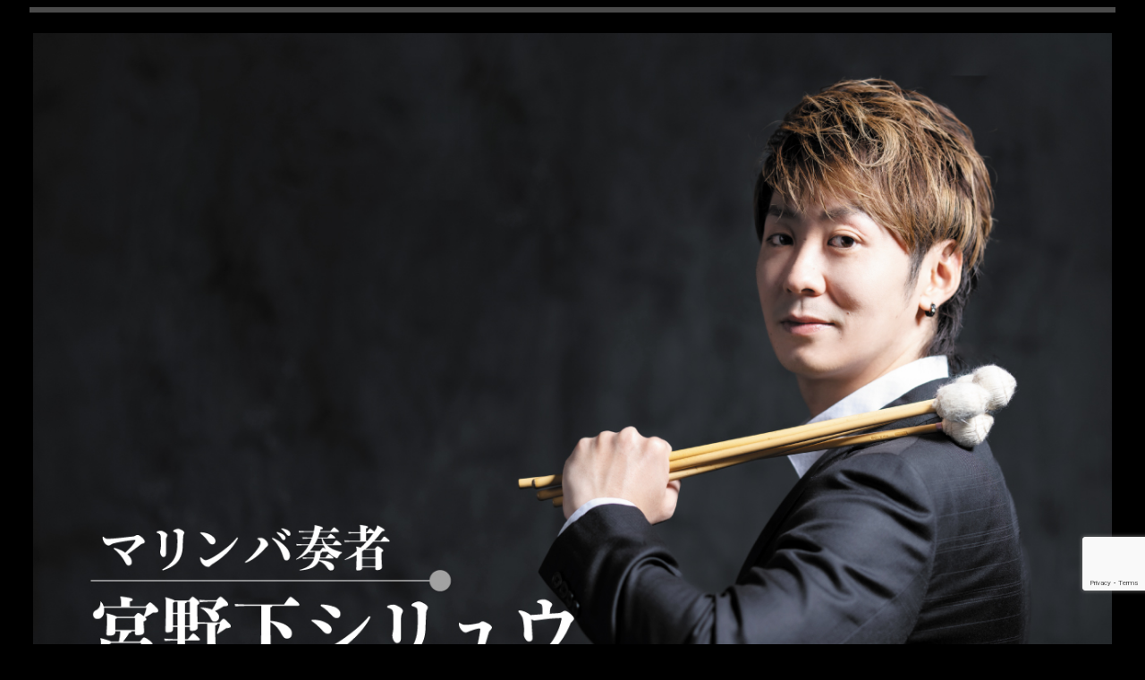

--- FILE ---
content_type: text/html; charset=utf-8
request_url: https://www.google.com/recaptcha/api2/anchor?ar=1&k=6Ld3YPwqAAAAACUfet2l0T0spWM0lErg-LSL2qFl&co=aHR0cHM6Ly9tYXJpbWJpc3Qtc2hpcnl1LW1peWFub3NoaXRhLm5ldDo0NDM.&hl=en&v=PoyoqOPhxBO7pBk68S4YbpHZ&size=invisible&anchor-ms=20000&execute-ms=30000&cb=uy8u84s1zc2n
body_size: 48857
content:
<!DOCTYPE HTML><html dir="ltr" lang="en"><head><meta http-equiv="Content-Type" content="text/html; charset=UTF-8">
<meta http-equiv="X-UA-Compatible" content="IE=edge">
<title>reCAPTCHA</title>
<style type="text/css">
/* cyrillic-ext */
@font-face {
  font-family: 'Roboto';
  font-style: normal;
  font-weight: 400;
  font-stretch: 100%;
  src: url(//fonts.gstatic.com/s/roboto/v48/KFO7CnqEu92Fr1ME7kSn66aGLdTylUAMa3GUBHMdazTgWw.woff2) format('woff2');
  unicode-range: U+0460-052F, U+1C80-1C8A, U+20B4, U+2DE0-2DFF, U+A640-A69F, U+FE2E-FE2F;
}
/* cyrillic */
@font-face {
  font-family: 'Roboto';
  font-style: normal;
  font-weight: 400;
  font-stretch: 100%;
  src: url(//fonts.gstatic.com/s/roboto/v48/KFO7CnqEu92Fr1ME7kSn66aGLdTylUAMa3iUBHMdazTgWw.woff2) format('woff2');
  unicode-range: U+0301, U+0400-045F, U+0490-0491, U+04B0-04B1, U+2116;
}
/* greek-ext */
@font-face {
  font-family: 'Roboto';
  font-style: normal;
  font-weight: 400;
  font-stretch: 100%;
  src: url(//fonts.gstatic.com/s/roboto/v48/KFO7CnqEu92Fr1ME7kSn66aGLdTylUAMa3CUBHMdazTgWw.woff2) format('woff2');
  unicode-range: U+1F00-1FFF;
}
/* greek */
@font-face {
  font-family: 'Roboto';
  font-style: normal;
  font-weight: 400;
  font-stretch: 100%;
  src: url(//fonts.gstatic.com/s/roboto/v48/KFO7CnqEu92Fr1ME7kSn66aGLdTylUAMa3-UBHMdazTgWw.woff2) format('woff2');
  unicode-range: U+0370-0377, U+037A-037F, U+0384-038A, U+038C, U+038E-03A1, U+03A3-03FF;
}
/* math */
@font-face {
  font-family: 'Roboto';
  font-style: normal;
  font-weight: 400;
  font-stretch: 100%;
  src: url(//fonts.gstatic.com/s/roboto/v48/KFO7CnqEu92Fr1ME7kSn66aGLdTylUAMawCUBHMdazTgWw.woff2) format('woff2');
  unicode-range: U+0302-0303, U+0305, U+0307-0308, U+0310, U+0312, U+0315, U+031A, U+0326-0327, U+032C, U+032F-0330, U+0332-0333, U+0338, U+033A, U+0346, U+034D, U+0391-03A1, U+03A3-03A9, U+03B1-03C9, U+03D1, U+03D5-03D6, U+03F0-03F1, U+03F4-03F5, U+2016-2017, U+2034-2038, U+203C, U+2040, U+2043, U+2047, U+2050, U+2057, U+205F, U+2070-2071, U+2074-208E, U+2090-209C, U+20D0-20DC, U+20E1, U+20E5-20EF, U+2100-2112, U+2114-2115, U+2117-2121, U+2123-214F, U+2190, U+2192, U+2194-21AE, U+21B0-21E5, U+21F1-21F2, U+21F4-2211, U+2213-2214, U+2216-22FF, U+2308-230B, U+2310, U+2319, U+231C-2321, U+2336-237A, U+237C, U+2395, U+239B-23B7, U+23D0, U+23DC-23E1, U+2474-2475, U+25AF, U+25B3, U+25B7, U+25BD, U+25C1, U+25CA, U+25CC, U+25FB, U+266D-266F, U+27C0-27FF, U+2900-2AFF, U+2B0E-2B11, U+2B30-2B4C, U+2BFE, U+3030, U+FF5B, U+FF5D, U+1D400-1D7FF, U+1EE00-1EEFF;
}
/* symbols */
@font-face {
  font-family: 'Roboto';
  font-style: normal;
  font-weight: 400;
  font-stretch: 100%;
  src: url(//fonts.gstatic.com/s/roboto/v48/KFO7CnqEu92Fr1ME7kSn66aGLdTylUAMaxKUBHMdazTgWw.woff2) format('woff2');
  unicode-range: U+0001-000C, U+000E-001F, U+007F-009F, U+20DD-20E0, U+20E2-20E4, U+2150-218F, U+2190, U+2192, U+2194-2199, U+21AF, U+21E6-21F0, U+21F3, U+2218-2219, U+2299, U+22C4-22C6, U+2300-243F, U+2440-244A, U+2460-24FF, U+25A0-27BF, U+2800-28FF, U+2921-2922, U+2981, U+29BF, U+29EB, U+2B00-2BFF, U+4DC0-4DFF, U+FFF9-FFFB, U+10140-1018E, U+10190-1019C, U+101A0, U+101D0-101FD, U+102E0-102FB, U+10E60-10E7E, U+1D2C0-1D2D3, U+1D2E0-1D37F, U+1F000-1F0FF, U+1F100-1F1AD, U+1F1E6-1F1FF, U+1F30D-1F30F, U+1F315, U+1F31C, U+1F31E, U+1F320-1F32C, U+1F336, U+1F378, U+1F37D, U+1F382, U+1F393-1F39F, U+1F3A7-1F3A8, U+1F3AC-1F3AF, U+1F3C2, U+1F3C4-1F3C6, U+1F3CA-1F3CE, U+1F3D4-1F3E0, U+1F3ED, U+1F3F1-1F3F3, U+1F3F5-1F3F7, U+1F408, U+1F415, U+1F41F, U+1F426, U+1F43F, U+1F441-1F442, U+1F444, U+1F446-1F449, U+1F44C-1F44E, U+1F453, U+1F46A, U+1F47D, U+1F4A3, U+1F4B0, U+1F4B3, U+1F4B9, U+1F4BB, U+1F4BF, U+1F4C8-1F4CB, U+1F4D6, U+1F4DA, U+1F4DF, U+1F4E3-1F4E6, U+1F4EA-1F4ED, U+1F4F7, U+1F4F9-1F4FB, U+1F4FD-1F4FE, U+1F503, U+1F507-1F50B, U+1F50D, U+1F512-1F513, U+1F53E-1F54A, U+1F54F-1F5FA, U+1F610, U+1F650-1F67F, U+1F687, U+1F68D, U+1F691, U+1F694, U+1F698, U+1F6AD, U+1F6B2, U+1F6B9-1F6BA, U+1F6BC, U+1F6C6-1F6CF, U+1F6D3-1F6D7, U+1F6E0-1F6EA, U+1F6F0-1F6F3, U+1F6F7-1F6FC, U+1F700-1F7FF, U+1F800-1F80B, U+1F810-1F847, U+1F850-1F859, U+1F860-1F887, U+1F890-1F8AD, U+1F8B0-1F8BB, U+1F8C0-1F8C1, U+1F900-1F90B, U+1F93B, U+1F946, U+1F984, U+1F996, U+1F9E9, U+1FA00-1FA6F, U+1FA70-1FA7C, U+1FA80-1FA89, U+1FA8F-1FAC6, U+1FACE-1FADC, U+1FADF-1FAE9, U+1FAF0-1FAF8, U+1FB00-1FBFF;
}
/* vietnamese */
@font-face {
  font-family: 'Roboto';
  font-style: normal;
  font-weight: 400;
  font-stretch: 100%;
  src: url(//fonts.gstatic.com/s/roboto/v48/KFO7CnqEu92Fr1ME7kSn66aGLdTylUAMa3OUBHMdazTgWw.woff2) format('woff2');
  unicode-range: U+0102-0103, U+0110-0111, U+0128-0129, U+0168-0169, U+01A0-01A1, U+01AF-01B0, U+0300-0301, U+0303-0304, U+0308-0309, U+0323, U+0329, U+1EA0-1EF9, U+20AB;
}
/* latin-ext */
@font-face {
  font-family: 'Roboto';
  font-style: normal;
  font-weight: 400;
  font-stretch: 100%;
  src: url(//fonts.gstatic.com/s/roboto/v48/KFO7CnqEu92Fr1ME7kSn66aGLdTylUAMa3KUBHMdazTgWw.woff2) format('woff2');
  unicode-range: U+0100-02BA, U+02BD-02C5, U+02C7-02CC, U+02CE-02D7, U+02DD-02FF, U+0304, U+0308, U+0329, U+1D00-1DBF, U+1E00-1E9F, U+1EF2-1EFF, U+2020, U+20A0-20AB, U+20AD-20C0, U+2113, U+2C60-2C7F, U+A720-A7FF;
}
/* latin */
@font-face {
  font-family: 'Roboto';
  font-style: normal;
  font-weight: 400;
  font-stretch: 100%;
  src: url(//fonts.gstatic.com/s/roboto/v48/KFO7CnqEu92Fr1ME7kSn66aGLdTylUAMa3yUBHMdazQ.woff2) format('woff2');
  unicode-range: U+0000-00FF, U+0131, U+0152-0153, U+02BB-02BC, U+02C6, U+02DA, U+02DC, U+0304, U+0308, U+0329, U+2000-206F, U+20AC, U+2122, U+2191, U+2193, U+2212, U+2215, U+FEFF, U+FFFD;
}
/* cyrillic-ext */
@font-face {
  font-family: 'Roboto';
  font-style: normal;
  font-weight: 500;
  font-stretch: 100%;
  src: url(//fonts.gstatic.com/s/roboto/v48/KFO7CnqEu92Fr1ME7kSn66aGLdTylUAMa3GUBHMdazTgWw.woff2) format('woff2');
  unicode-range: U+0460-052F, U+1C80-1C8A, U+20B4, U+2DE0-2DFF, U+A640-A69F, U+FE2E-FE2F;
}
/* cyrillic */
@font-face {
  font-family: 'Roboto';
  font-style: normal;
  font-weight: 500;
  font-stretch: 100%;
  src: url(//fonts.gstatic.com/s/roboto/v48/KFO7CnqEu92Fr1ME7kSn66aGLdTylUAMa3iUBHMdazTgWw.woff2) format('woff2');
  unicode-range: U+0301, U+0400-045F, U+0490-0491, U+04B0-04B1, U+2116;
}
/* greek-ext */
@font-face {
  font-family: 'Roboto';
  font-style: normal;
  font-weight: 500;
  font-stretch: 100%;
  src: url(//fonts.gstatic.com/s/roboto/v48/KFO7CnqEu92Fr1ME7kSn66aGLdTylUAMa3CUBHMdazTgWw.woff2) format('woff2');
  unicode-range: U+1F00-1FFF;
}
/* greek */
@font-face {
  font-family: 'Roboto';
  font-style: normal;
  font-weight: 500;
  font-stretch: 100%;
  src: url(//fonts.gstatic.com/s/roboto/v48/KFO7CnqEu92Fr1ME7kSn66aGLdTylUAMa3-UBHMdazTgWw.woff2) format('woff2');
  unicode-range: U+0370-0377, U+037A-037F, U+0384-038A, U+038C, U+038E-03A1, U+03A3-03FF;
}
/* math */
@font-face {
  font-family: 'Roboto';
  font-style: normal;
  font-weight: 500;
  font-stretch: 100%;
  src: url(//fonts.gstatic.com/s/roboto/v48/KFO7CnqEu92Fr1ME7kSn66aGLdTylUAMawCUBHMdazTgWw.woff2) format('woff2');
  unicode-range: U+0302-0303, U+0305, U+0307-0308, U+0310, U+0312, U+0315, U+031A, U+0326-0327, U+032C, U+032F-0330, U+0332-0333, U+0338, U+033A, U+0346, U+034D, U+0391-03A1, U+03A3-03A9, U+03B1-03C9, U+03D1, U+03D5-03D6, U+03F0-03F1, U+03F4-03F5, U+2016-2017, U+2034-2038, U+203C, U+2040, U+2043, U+2047, U+2050, U+2057, U+205F, U+2070-2071, U+2074-208E, U+2090-209C, U+20D0-20DC, U+20E1, U+20E5-20EF, U+2100-2112, U+2114-2115, U+2117-2121, U+2123-214F, U+2190, U+2192, U+2194-21AE, U+21B0-21E5, U+21F1-21F2, U+21F4-2211, U+2213-2214, U+2216-22FF, U+2308-230B, U+2310, U+2319, U+231C-2321, U+2336-237A, U+237C, U+2395, U+239B-23B7, U+23D0, U+23DC-23E1, U+2474-2475, U+25AF, U+25B3, U+25B7, U+25BD, U+25C1, U+25CA, U+25CC, U+25FB, U+266D-266F, U+27C0-27FF, U+2900-2AFF, U+2B0E-2B11, U+2B30-2B4C, U+2BFE, U+3030, U+FF5B, U+FF5D, U+1D400-1D7FF, U+1EE00-1EEFF;
}
/* symbols */
@font-face {
  font-family: 'Roboto';
  font-style: normal;
  font-weight: 500;
  font-stretch: 100%;
  src: url(//fonts.gstatic.com/s/roboto/v48/KFO7CnqEu92Fr1ME7kSn66aGLdTylUAMaxKUBHMdazTgWw.woff2) format('woff2');
  unicode-range: U+0001-000C, U+000E-001F, U+007F-009F, U+20DD-20E0, U+20E2-20E4, U+2150-218F, U+2190, U+2192, U+2194-2199, U+21AF, U+21E6-21F0, U+21F3, U+2218-2219, U+2299, U+22C4-22C6, U+2300-243F, U+2440-244A, U+2460-24FF, U+25A0-27BF, U+2800-28FF, U+2921-2922, U+2981, U+29BF, U+29EB, U+2B00-2BFF, U+4DC0-4DFF, U+FFF9-FFFB, U+10140-1018E, U+10190-1019C, U+101A0, U+101D0-101FD, U+102E0-102FB, U+10E60-10E7E, U+1D2C0-1D2D3, U+1D2E0-1D37F, U+1F000-1F0FF, U+1F100-1F1AD, U+1F1E6-1F1FF, U+1F30D-1F30F, U+1F315, U+1F31C, U+1F31E, U+1F320-1F32C, U+1F336, U+1F378, U+1F37D, U+1F382, U+1F393-1F39F, U+1F3A7-1F3A8, U+1F3AC-1F3AF, U+1F3C2, U+1F3C4-1F3C6, U+1F3CA-1F3CE, U+1F3D4-1F3E0, U+1F3ED, U+1F3F1-1F3F3, U+1F3F5-1F3F7, U+1F408, U+1F415, U+1F41F, U+1F426, U+1F43F, U+1F441-1F442, U+1F444, U+1F446-1F449, U+1F44C-1F44E, U+1F453, U+1F46A, U+1F47D, U+1F4A3, U+1F4B0, U+1F4B3, U+1F4B9, U+1F4BB, U+1F4BF, U+1F4C8-1F4CB, U+1F4D6, U+1F4DA, U+1F4DF, U+1F4E3-1F4E6, U+1F4EA-1F4ED, U+1F4F7, U+1F4F9-1F4FB, U+1F4FD-1F4FE, U+1F503, U+1F507-1F50B, U+1F50D, U+1F512-1F513, U+1F53E-1F54A, U+1F54F-1F5FA, U+1F610, U+1F650-1F67F, U+1F687, U+1F68D, U+1F691, U+1F694, U+1F698, U+1F6AD, U+1F6B2, U+1F6B9-1F6BA, U+1F6BC, U+1F6C6-1F6CF, U+1F6D3-1F6D7, U+1F6E0-1F6EA, U+1F6F0-1F6F3, U+1F6F7-1F6FC, U+1F700-1F7FF, U+1F800-1F80B, U+1F810-1F847, U+1F850-1F859, U+1F860-1F887, U+1F890-1F8AD, U+1F8B0-1F8BB, U+1F8C0-1F8C1, U+1F900-1F90B, U+1F93B, U+1F946, U+1F984, U+1F996, U+1F9E9, U+1FA00-1FA6F, U+1FA70-1FA7C, U+1FA80-1FA89, U+1FA8F-1FAC6, U+1FACE-1FADC, U+1FADF-1FAE9, U+1FAF0-1FAF8, U+1FB00-1FBFF;
}
/* vietnamese */
@font-face {
  font-family: 'Roboto';
  font-style: normal;
  font-weight: 500;
  font-stretch: 100%;
  src: url(//fonts.gstatic.com/s/roboto/v48/KFO7CnqEu92Fr1ME7kSn66aGLdTylUAMa3OUBHMdazTgWw.woff2) format('woff2');
  unicode-range: U+0102-0103, U+0110-0111, U+0128-0129, U+0168-0169, U+01A0-01A1, U+01AF-01B0, U+0300-0301, U+0303-0304, U+0308-0309, U+0323, U+0329, U+1EA0-1EF9, U+20AB;
}
/* latin-ext */
@font-face {
  font-family: 'Roboto';
  font-style: normal;
  font-weight: 500;
  font-stretch: 100%;
  src: url(//fonts.gstatic.com/s/roboto/v48/KFO7CnqEu92Fr1ME7kSn66aGLdTylUAMa3KUBHMdazTgWw.woff2) format('woff2');
  unicode-range: U+0100-02BA, U+02BD-02C5, U+02C7-02CC, U+02CE-02D7, U+02DD-02FF, U+0304, U+0308, U+0329, U+1D00-1DBF, U+1E00-1E9F, U+1EF2-1EFF, U+2020, U+20A0-20AB, U+20AD-20C0, U+2113, U+2C60-2C7F, U+A720-A7FF;
}
/* latin */
@font-face {
  font-family: 'Roboto';
  font-style: normal;
  font-weight: 500;
  font-stretch: 100%;
  src: url(//fonts.gstatic.com/s/roboto/v48/KFO7CnqEu92Fr1ME7kSn66aGLdTylUAMa3yUBHMdazQ.woff2) format('woff2');
  unicode-range: U+0000-00FF, U+0131, U+0152-0153, U+02BB-02BC, U+02C6, U+02DA, U+02DC, U+0304, U+0308, U+0329, U+2000-206F, U+20AC, U+2122, U+2191, U+2193, U+2212, U+2215, U+FEFF, U+FFFD;
}
/* cyrillic-ext */
@font-face {
  font-family: 'Roboto';
  font-style: normal;
  font-weight: 900;
  font-stretch: 100%;
  src: url(//fonts.gstatic.com/s/roboto/v48/KFO7CnqEu92Fr1ME7kSn66aGLdTylUAMa3GUBHMdazTgWw.woff2) format('woff2');
  unicode-range: U+0460-052F, U+1C80-1C8A, U+20B4, U+2DE0-2DFF, U+A640-A69F, U+FE2E-FE2F;
}
/* cyrillic */
@font-face {
  font-family: 'Roboto';
  font-style: normal;
  font-weight: 900;
  font-stretch: 100%;
  src: url(//fonts.gstatic.com/s/roboto/v48/KFO7CnqEu92Fr1ME7kSn66aGLdTylUAMa3iUBHMdazTgWw.woff2) format('woff2');
  unicode-range: U+0301, U+0400-045F, U+0490-0491, U+04B0-04B1, U+2116;
}
/* greek-ext */
@font-face {
  font-family: 'Roboto';
  font-style: normal;
  font-weight: 900;
  font-stretch: 100%;
  src: url(//fonts.gstatic.com/s/roboto/v48/KFO7CnqEu92Fr1ME7kSn66aGLdTylUAMa3CUBHMdazTgWw.woff2) format('woff2');
  unicode-range: U+1F00-1FFF;
}
/* greek */
@font-face {
  font-family: 'Roboto';
  font-style: normal;
  font-weight: 900;
  font-stretch: 100%;
  src: url(//fonts.gstatic.com/s/roboto/v48/KFO7CnqEu92Fr1ME7kSn66aGLdTylUAMa3-UBHMdazTgWw.woff2) format('woff2');
  unicode-range: U+0370-0377, U+037A-037F, U+0384-038A, U+038C, U+038E-03A1, U+03A3-03FF;
}
/* math */
@font-face {
  font-family: 'Roboto';
  font-style: normal;
  font-weight: 900;
  font-stretch: 100%;
  src: url(//fonts.gstatic.com/s/roboto/v48/KFO7CnqEu92Fr1ME7kSn66aGLdTylUAMawCUBHMdazTgWw.woff2) format('woff2');
  unicode-range: U+0302-0303, U+0305, U+0307-0308, U+0310, U+0312, U+0315, U+031A, U+0326-0327, U+032C, U+032F-0330, U+0332-0333, U+0338, U+033A, U+0346, U+034D, U+0391-03A1, U+03A3-03A9, U+03B1-03C9, U+03D1, U+03D5-03D6, U+03F0-03F1, U+03F4-03F5, U+2016-2017, U+2034-2038, U+203C, U+2040, U+2043, U+2047, U+2050, U+2057, U+205F, U+2070-2071, U+2074-208E, U+2090-209C, U+20D0-20DC, U+20E1, U+20E5-20EF, U+2100-2112, U+2114-2115, U+2117-2121, U+2123-214F, U+2190, U+2192, U+2194-21AE, U+21B0-21E5, U+21F1-21F2, U+21F4-2211, U+2213-2214, U+2216-22FF, U+2308-230B, U+2310, U+2319, U+231C-2321, U+2336-237A, U+237C, U+2395, U+239B-23B7, U+23D0, U+23DC-23E1, U+2474-2475, U+25AF, U+25B3, U+25B7, U+25BD, U+25C1, U+25CA, U+25CC, U+25FB, U+266D-266F, U+27C0-27FF, U+2900-2AFF, U+2B0E-2B11, U+2B30-2B4C, U+2BFE, U+3030, U+FF5B, U+FF5D, U+1D400-1D7FF, U+1EE00-1EEFF;
}
/* symbols */
@font-face {
  font-family: 'Roboto';
  font-style: normal;
  font-weight: 900;
  font-stretch: 100%;
  src: url(//fonts.gstatic.com/s/roboto/v48/KFO7CnqEu92Fr1ME7kSn66aGLdTylUAMaxKUBHMdazTgWw.woff2) format('woff2');
  unicode-range: U+0001-000C, U+000E-001F, U+007F-009F, U+20DD-20E0, U+20E2-20E4, U+2150-218F, U+2190, U+2192, U+2194-2199, U+21AF, U+21E6-21F0, U+21F3, U+2218-2219, U+2299, U+22C4-22C6, U+2300-243F, U+2440-244A, U+2460-24FF, U+25A0-27BF, U+2800-28FF, U+2921-2922, U+2981, U+29BF, U+29EB, U+2B00-2BFF, U+4DC0-4DFF, U+FFF9-FFFB, U+10140-1018E, U+10190-1019C, U+101A0, U+101D0-101FD, U+102E0-102FB, U+10E60-10E7E, U+1D2C0-1D2D3, U+1D2E0-1D37F, U+1F000-1F0FF, U+1F100-1F1AD, U+1F1E6-1F1FF, U+1F30D-1F30F, U+1F315, U+1F31C, U+1F31E, U+1F320-1F32C, U+1F336, U+1F378, U+1F37D, U+1F382, U+1F393-1F39F, U+1F3A7-1F3A8, U+1F3AC-1F3AF, U+1F3C2, U+1F3C4-1F3C6, U+1F3CA-1F3CE, U+1F3D4-1F3E0, U+1F3ED, U+1F3F1-1F3F3, U+1F3F5-1F3F7, U+1F408, U+1F415, U+1F41F, U+1F426, U+1F43F, U+1F441-1F442, U+1F444, U+1F446-1F449, U+1F44C-1F44E, U+1F453, U+1F46A, U+1F47D, U+1F4A3, U+1F4B0, U+1F4B3, U+1F4B9, U+1F4BB, U+1F4BF, U+1F4C8-1F4CB, U+1F4D6, U+1F4DA, U+1F4DF, U+1F4E3-1F4E6, U+1F4EA-1F4ED, U+1F4F7, U+1F4F9-1F4FB, U+1F4FD-1F4FE, U+1F503, U+1F507-1F50B, U+1F50D, U+1F512-1F513, U+1F53E-1F54A, U+1F54F-1F5FA, U+1F610, U+1F650-1F67F, U+1F687, U+1F68D, U+1F691, U+1F694, U+1F698, U+1F6AD, U+1F6B2, U+1F6B9-1F6BA, U+1F6BC, U+1F6C6-1F6CF, U+1F6D3-1F6D7, U+1F6E0-1F6EA, U+1F6F0-1F6F3, U+1F6F7-1F6FC, U+1F700-1F7FF, U+1F800-1F80B, U+1F810-1F847, U+1F850-1F859, U+1F860-1F887, U+1F890-1F8AD, U+1F8B0-1F8BB, U+1F8C0-1F8C1, U+1F900-1F90B, U+1F93B, U+1F946, U+1F984, U+1F996, U+1F9E9, U+1FA00-1FA6F, U+1FA70-1FA7C, U+1FA80-1FA89, U+1FA8F-1FAC6, U+1FACE-1FADC, U+1FADF-1FAE9, U+1FAF0-1FAF8, U+1FB00-1FBFF;
}
/* vietnamese */
@font-face {
  font-family: 'Roboto';
  font-style: normal;
  font-weight: 900;
  font-stretch: 100%;
  src: url(//fonts.gstatic.com/s/roboto/v48/KFO7CnqEu92Fr1ME7kSn66aGLdTylUAMa3OUBHMdazTgWw.woff2) format('woff2');
  unicode-range: U+0102-0103, U+0110-0111, U+0128-0129, U+0168-0169, U+01A0-01A1, U+01AF-01B0, U+0300-0301, U+0303-0304, U+0308-0309, U+0323, U+0329, U+1EA0-1EF9, U+20AB;
}
/* latin-ext */
@font-face {
  font-family: 'Roboto';
  font-style: normal;
  font-weight: 900;
  font-stretch: 100%;
  src: url(//fonts.gstatic.com/s/roboto/v48/KFO7CnqEu92Fr1ME7kSn66aGLdTylUAMa3KUBHMdazTgWw.woff2) format('woff2');
  unicode-range: U+0100-02BA, U+02BD-02C5, U+02C7-02CC, U+02CE-02D7, U+02DD-02FF, U+0304, U+0308, U+0329, U+1D00-1DBF, U+1E00-1E9F, U+1EF2-1EFF, U+2020, U+20A0-20AB, U+20AD-20C0, U+2113, U+2C60-2C7F, U+A720-A7FF;
}
/* latin */
@font-face {
  font-family: 'Roboto';
  font-style: normal;
  font-weight: 900;
  font-stretch: 100%;
  src: url(//fonts.gstatic.com/s/roboto/v48/KFO7CnqEu92Fr1ME7kSn66aGLdTylUAMa3yUBHMdazQ.woff2) format('woff2');
  unicode-range: U+0000-00FF, U+0131, U+0152-0153, U+02BB-02BC, U+02C6, U+02DA, U+02DC, U+0304, U+0308, U+0329, U+2000-206F, U+20AC, U+2122, U+2191, U+2193, U+2212, U+2215, U+FEFF, U+FFFD;
}

</style>
<link rel="stylesheet" type="text/css" href="https://www.gstatic.com/recaptcha/releases/PoyoqOPhxBO7pBk68S4YbpHZ/styles__ltr.css">
<script nonce="j1bmZh8L0BJiz0OjCdvmLQ" type="text/javascript">window['__recaptcha_api'] = 'https://www.google.com/recaptcha/api2/';</script>
<script type="text/javascript" src="https://www.gstatic.com/recaptcha/releases/PoyoqOPhxBO7pBk68S4YbpHZ/recaptcha__en.js" nonce="j1bmZh8L0BJiz0OjCdvmLQ">
      
    </script></head>
<body><div id="rc-anchor-alert" class="rc-anchor-alert"></div>
<input type="hidden" id="recaptcha-token" value="[base64]">
<script type="text/javascript" nonce="j1bmZh8L0BJiz0OjCdvmLQ">
      recaptcha.anchor.Main.init("[\x22ainput\x22,[\x22bgdata\x22,\x22\x22,\[base64]/[base64]/[base64]/bmV3IHJbeF0oY1swXSk6RT09Mj9uZXcgclt4XShjWzBdLGNbMV0pOkU9PTM/bmV3IHJbeF0oY1swXSxjWzFdLGNbMl0pOkU9PTQ/[base64]/[base64]/[base64]/[base64]/[base64]/[base64]/[base64]/[base64]\x22,\[base64]\\u003d\\u003d\x22,\x22KhAYw43Cm0/DusKzw4PCjcKhVgcjw65Nw55zZnIpw63DnjjClcKTLF7CiBnCk0vCkMKnA1kXFWgTwrTCj8OrOsKIwp/CjsKMD8K7Y8OKSDbCr8ODD3HCo8OANy1xw70/ZDA4wr9bwpAKAsObwokew7PCrsOKwpILEFPCpHZXCX7Dn1vDusKHw7bDjcOSIMOawp7DtVhyw6ZTS8KIw4lud1/CksKDVsKHwo0/[base64]/[base64]/Dt3/DiMOkTMOMwrLCs8O3wqtoMB7Dq8OCAMO+wp/Co8K/MsKxVSZdXFDDv8O4EcOvCnEWw6xzw4/Dqyo6w7DDosKuwr0Gw4QwWkUnHgxvwoRxwpnCknsrTcKAw6TCvSItIhrDjidBEMKAXcOXbzXDqcOYwoAcDMKLPiF5w4Ujw5/DkMO+FTfDu0nDncKDPXYQw7DCvMKBw4vCn8OEwqvCr3EfwqHCmxXCmMOzBHZVaTkEwrHCh8O0w4bCosK2w5E7SxBjWXQYwoPCm2nDqErCqMOYw5XDhsKlQnbDgmXCq8Oaw5rDhcK0wp86HRzCogobIxTCr8O7JE/[base64]/DglrCoMK/[base64]/wrXDgcOFOcOvKl1mwqvDqgFxO8KSw6bCrHx0FXnClSZJwolMJcKOAhfDscOUHcKXd39MMjsuCsOcPzPCv8Odw4EaO2ATwo/ComBqwp3CscO7Fw0kRTRow6FUw7XCicOdw4HCoQ3DtcOtUMODwonCkwvDjVzDhy96SsOUfiLDt8KAPsODwo9zwqvCix3CvsKNwqZMwqVPwqHCh0xUa8KeEHA9wr5/[base64]/w6PCs8KzMG/CisO3T1Uyw5TCvMK9w6wTwr4Aw6rDkiFVwo3Dul1Qw5/CkcOgE8KkwqoncsK/wrFzw54/[base64]/CvsOjw4BHw4vCqMKkw7kkKSLDlWPClzZ8wqY/woADaSY5w7QNJSjDmlAuw7TDu8OOSwZgw5NXw4ELw4fDqjDCtmXCrsOewq7ChcK+ER4ZY8KXwpLDrRDDlxYdD8OcFcODw60qP8K4w4XCkcKPw6XDqcOJP1ADQyHClmrDtsOQw77CgFAvw6jCtsOsOXDCqMKLU8OQAcOzw7/CihzCpgo+YljCqzQDwpHCnHFDd8KBSsK9NTzCkkrClUAEesOcEMO9w4/CkWYsw5HCssK6w6JTHyzDnmxMEzrCkjo1wojDmFLCgn7ClA90woQ2woTCp2J2HBMRe8KGJnQhS8Owwpw1wpUUw6UiwqwNQATDoi4recOSbcOSw7rCmsOVwp/ClBYGDcOow4gUS8KVJhs+CWwfwr8SwrZzwr/DmMKNKMOZw7HDscOXbDYJLHnDpsORwrZ1w7F+wpLChyLCqMOTw5ZywrPCkH7CucOlPzQkCEXDgsOTaiM2w7fDglXDg8Oaw4ByDlAKwrE/N8KAbsOpwqkqwpg6BMKBw7rDo8ORAcKvw6JYIx7CqGxHHsOGSTnDpiMuwrTCqj8Sw79dYsKneHfDuj/DgMOUP23CiG98w6ViV8K5EMKwcVQFbXXCu0fCssK8Y1HDnUvDhVx7JMO3w4k6w4jDjMKbEQo4GUIhRMO7w5TCr8KUwqnDjEU/w6dvWS7CjMOiMCPDjMKrwr9KKMOYwozCnRYRUsK3BnnDnQTCuMOFdB5Ow7lgeXfDki0IwpnCjQzCnlxxw5ppw5DDgCQWBcOOB8Kww5shwrVLwoU+wqPCiMK+w7PDh2PDrcOjGBrDg8ODFsKwS17DrBUpwoYBPcOdw7/Cn8Oyw7dAwoJJwosQTSzDo2HCqhAWwpXDgsOTc8K8JkNtwpcgwqDDt8Oswq7CisK9wrzCnMKpwqJNw4syXjQowrsOY8Oiw6DDjCRoGzkKK8OkwrXDgMOdMR/CrEDDrVJBOcKSw7HDvMKrwpDDpW86woDCj8OoV8KkwrUBGFDCgsOcfVoRw5HDs07DnTxwwpRuXUpBU3jDmX/DmcO4BhLDs8KKwrhTPcOowqvChsO2w77Dn8Oiwq3Ch0jCiVnDtsOlcX/CmsOFV0HDjMO8wojCkUnDh8KkNSXCvMK1YMKZwovClDjDlwhEw70cF3/CusOnScKgMcOfb8O4d8KLwoRzUX7Cn17DocKqG8KLw6/[base64]/wozCiMKKwqzDlMOEwoXDlcOjE8K3asKiwrfCtMKnwq3DmsKzCsOdwr87woBEesO6wrDCg8O3w4LDvcKnw5PCti9DwrzCtT1vFi7Ctg3DugMFwojCoMObY8OLwpfDpsKVw5oXbFTCqybCscO2woPCozILwpgwQcKrw5fCosK3woXCrsKGP8ORKMKrw4PCiMOAw4/ChgjChUQ/w5vCpwrDkVp/[base64]/[base64]/fj3CrcOFTTHDlMKtwoN0w5IUbmzDrxscw6PDksKXw6rCusO9w6ZHXGAHImEBUjDCg8Obc2lVw5TCuCPCiXI6wo4JwpI5wovDtcKqwqUnwqvChsK8wq7DqCDDohXDkRtuwoJLO0jCmMOAw4/CrMKDw5/CnsO8ccK4dsOew4nDox/Cv8K5wqZlwofCqHlrw53DmsKgP2QYw6bCjnHDsUXCu8Ozwq/[base64]/DksOVwpPDpcO0QhY/woTDssK0wrsobFjDksOrRm/DucOBbWzDt8OBw7wsScOEScKswqk+W1PDj8K3wr3DoBTDisKHw7rCuCvDlMKhwpg0YwNhG2AnwqTDqMOaWDPDoRZDV8Orw7lnw7wQw6FuBnHCusKJHF7CucKiMMOow5jCrTZ4w6nCh3h9wrNkwpDDgVTCnsOMwpNROsKLwoPDkMOhw6/CtMKzwqJsOAbDujgLbsKrwofDpMK9wqnDk8OZw5PCt8KocMO0WhfDr8Oiwow5VgRYJcKSNl/[base64]/Cnn5dw6gDw7suGQrCrMKFwpzCusO8N2bDiTrDjsO/[base64]/CjjkQYV9XScObP8K3fH7CqcO0UWZyw5/Cl8OlwqzDjVfDumjCnMOpwqjCtMKDw4VvwpLDiMOJw6nCswRYMcKQwrfDg8KEw5wtRcKtw63CgcO4wqArDMOpGH7DtHMswpjDpMOGCGDCuDhAw4QsJixMZn7Ct8ObRjQWw4d0woUfbztwa0orw5/Dj8KCwroswpMnLksefsK7AC9yL8OxwqTCjsK+XcOPfsO6worCn8KoIcODOcKjw45LwrM/wp/CncK6w6U9wrU+w7nDmcK7A8KZRsK5exPDkcK1w4gBEx/CgsOPHm/Djz/DqkrCiXcVfRPCmAvCh0ttPgxZacOFZ8OZw5ErHFXCgRtaFsK8aj5VwqQDw43CqsKnKcK2wqHCrMKCw7Z3w6ZYI8K9I2fDlcOgZMOlw5fChU/DlsOZwoc+WcO6MmzDkcOpKGMjC8OGw4jCmRrDnMObHFt4wpfDvnDCtsOXwrvCusOYfAzClMKIwp7CvXnCmG0Gw6jDk8Ozwqcgw703wq7DpMKNwrjDrFTDuMKRw5rDiFR2w6tCwqAGwprDvMKNc8OCw6IQE8KPDcOrCUzCicK4w65Qw7HCsSTDmz9jY0/DjCUGw4HDlw9hNCLCpT/DpMKQHcKVw4wMfkDChMKva3J6w53CpcOLwofCocKEIMKzwrpSDRjDqsOPSiA3w5LDgB3CuMK5wqvDi1rDpVfDhsKhVEVDH8K3w5ZdLXTCucO5w60HEiPDrMKIdMOTCAA+TcKCYjpkDcKNM8KuAXwkXMKrw6TDjcK/FcKfaxNaw7fDnj8Aw6zCsynCmcKww5Y3BVXCosOwHMKrE8KXT8KJCwJ3w78Ow7vCtCLCn8OiE1PCq8Kzwq7DocKwKcO/[base64]/CjMObClwxw6UtXj58DcO4wqrCo0t9AcOrw7XCs8OFwqbDuA/CjcOqw57DjcOVcsOswobDgMO6NMKGwoXDn8OWw7YnasOqwpk8w4LCthJIw64Bw4UxwqsTQS3CmSZJw5c+Q8OdLMOvOcKFw6ZIOMKucMKhw4zCpsO9ZcKuwrbCv0sEWB/ChE/[base64]/OsK0DADCpcKtNxjCl8KmwoHCq1zClXIyfsOjwr/CqzwwWS5XwrzClcO8wo5/[base64]/DnBJIw7JSKEssGUbDhMOoFMOuw6IFBy0JfA3DnMO9WFlvHRIKaMKKdMK2Cj0nZA/Cr8OeWMKgNkdNYQ12BCIFwrjCizFgFsKywqDCqXXCkwtaw4oUwqMNBGwDw7vDn1fCnUjCgMO+w7how7E7IMOyw5wtw6PCn8KuNVbDgsOUfcKmMMOgw63DpcOpw5bCuAHDqXclCgXCkwN/GWvCm8Kjw5Z2wr/CjsKmwrbDowInwqo2DkLDhxcZwp3DuHrDpx1kw6HDsgbDnljCh8Ogw5IZG8KBBcOfw4vCpcKKb0BZw6zDi8KtdQ0wV8OxUz/DljALw7fDl2xdasO+wrlOPA3Dm3ZLw57Dk8OLw40vwq8OwoDDhMOmwqxkWVPCkgAww41Iw6TCtMO9TsKbw57DrsKoMRpPw5IFKcO9CzbCrDduX1zDqMKVdk7CrMKkw7TDrWwCwrTCu8Kcwogyw6DCicOfw7TCuMKYEcKvclZeTcOtwqorZHHCu8OGw43CsELDlsKOw4/CqsKpbU5SOxPCpCXCqMK1HiLClgfDigbCqsOyw7VHwo5Lw6rCkMKowrLDmsK7cEDDncKSw59zWww7wqscJ8O3HcObIMOWwqZjw6zDqsOTw5IOZcKKwoTCqhMfwr/CkMOJYMKRw7MFT8OVbcOMLcOfR8Oqw6rDnXjDk8KkEMK5VwDChxnDlHhzwpgpw4DCoC/Cg1bCnsK5a8OfVxvDq8OVL8K2eMOyMV/ClsOTwojCoWp7MsKiI8Kiw6HCgx/DkcOjw47ClcKjY8O8w5PDvMO/wrLDqjhSQ8KwV8OqW1gDQsO5Hz/DkD/DjcK9fcKMGMOpwrPCjsKRfwHCvMKEwprCuxd/w7XCvW4wEMOeWH5OwpPDqlfDjsKtw7rChsOnw6sjdMOgwrzCo8O0GsOnwqM+wp7DiMKNwovCrMKqFD4Cwr1gQX/DoF7Cq1LCpxbDj2rDksO2ewgPw5jCrE/Dm1ggTA3CkMOGCsOgwqTCqcKAP8ORwq3Dk8Oww4tFT048URAzUDFqw6LDkMO8wpHDrXA2eCZEwpXCmD43VcOoZx15bsORD2gbagXCvMOnwpcvPUDDjG3DvVvCtcOefcOLw5MPXMOnw5TDoX3CqijConjDhcK5JH4UwqJPwrvCoArDtTwaw5BXNgg/Y8KOFMONwovCv8K+SwbDtcKMWsKAwpFXesOUw4kQw4jCijo6RcKiWABBUMOQwoplw4nCsxrCn0sILnvDkMKYwrwFwoXDmmzCiMKvw6QIw6FPABXCryJewqzCrsKGTMKNw6NuwpVnesO8JGsqw4TCrR/DvcOGw4IKWl8bf0TCuCXCpxMMwq/Do0bCiMKOb3nCicKMe3zClsOEIWJJw6/DnsOywrTDvcOcDkpBZMKFw4AUFk5jwqUBBcKKU8KQwqZvcMKtFEIXRsOIK8KPw4jCv8OTw6EXaMKWLRjCjsOhFQfCr8K/woDCs2nCuMOmIX1xL8OEw4vDgU4Ww6HCjMOOXcOmw4N/EcKsT1/DusKHwpPCng3CkDEKwpkUQVEKwo/Coi13w4lMwqHClcKgw67DlMOzEFE+wr5vwrt8EsKgZGrCiAjClFkaw7DCpcKENcKpfkR2wq1Mw7/CrRQPWDoCKTENwpvCncOTOMOVwrbDjcK/Lx8EMxpvLVfDsyXDucOFUVfChMO0F8KzQ8Osw4YAwqcbwozCoF85LMOawql0fcO2w6XCt8OZOMOUWSbCjsKjIgbChcO7QMO4w4/CiGjDicOQw4LDpl/ChALCi2/DqSoDwolXw5A2d8KiwogzYyZHwo/DsCvDlcOnbcKbDlbDjsO7w6zCgWYHw7kVUMObw4gdw51zFcKsacOYwpReLnYfO8Ofw5gaQMKdw5vCh8O5K8KzF8OswrbCsGIMGQJMw6NcVxzDs3zDpmN4wrnDk2BoX8Ozw5/DqcO3wrBkw6XCgBJ7OMK+CMKEwq1Ew7TDn8O4wqDCu8Kgw4HCtMKqTnDCmRpmTcKyN3J0SMO+J8K+wozDpMOwUSPDq3vDswHDhU4SwpsUw6IFGMKVwq3CsnpUNn47wp4gIgAcwpbDmXk0w7gnw6EqwppkD8KdeEwww4jDshzCrMKJwrLCo8Orw5B/JXHDtV4Bw4LDpsOXwq9yw5kZwoTDnjjDgUvCh8KnaMKlwqdOQgh6JMK6PsKuMytPVSAEU8KUScOEFsOiwoYEV1ktwqXCscK+DMOQPcOyw43Cu8K9w6LDjxXDu3hcb8OidsO8Y8KgUsKEN8Kvw6FlwqUTw4nCgcOhdwUReMO8w6/Do3jCoUoiIcKXImIaABHCnGc3OBjDjDDDicKTw5zChUA/[base64]/[base64]/CnGZ3w6MAw71TwphJw5Fow4fDrMO1TcKlScKJwpvCtMOXwqFZX8OgDCnCrMKEw5HCl8KJwrwRPzfDmlnCrMODESIdw7HDu8KLFjDCjVPDrRZMw7DCoMKoRBlUD2cDwpwFw4TCljk6w5RHd8OAwqQfw4w3w6/Clw5Cw4pLwoHDoWVgMsKiG8OfMSLDpT9bXsOhwpokwrzCvilAwq5twrs1esK4w4FVwrnDssKEwrgbS2HCk2zCg8OgQnHCtMO9PFPCvMKPwrwFJW4/YB1Ow7IiesKLGEQGEXVGJcOSNsK9w5Qecz/CnmofwpEkwpxEw4zCl2fCu8KgfR85GsKWPnd2G2fDklRFK8K/w7cAZ8KtKWPCiTUgIlXCkMOIw67Dp8OPw6XDi3jDvsKoKnvChsOpw5TDpcK5w59nKwQcwrF/fMK9wpt4wrQVLcOEc2zCvsKiw7jDuMOlwrPDjxUlw4gNFcOEw4nDnjfDicO1F8Kww6dww4Vlw6lawpRDa0jDikQvw5wsP8O6wppWBMKcWsOZGA1Nw77DpizCnA7CikbCiXLCqknDnERzVSjCnXDDsUxGfcOxwoUMwoB4woglwoNJw7p/esOSNifClmhRFsObw40xfhB6wpZxCsKEw6x3w7TCicOowolWLcOwwrBcI8KCwqDCscKBw6vCrC8xwp7Cq2gnBMKDLMKeRMKhw4BmwpkJw7xVGnTCnsOQA1PCjMO2L1RAw4HDjzwdZynChMKMw4EDwq0KDgp2VsOFwrfDijzDn8OCbcKofcKYH8OiU3DCpsOdwq/DuTN8w6LDisKvwqHDjQR1wovCjcKGwppAw5Nkw6PCoBk7IUrCtcO9RcKQw45Vw5vDuCHCh306w5BTw67CqT/DggUZUMO4QFLCkMKIXC7Dpy5hOcKJw4nCksOme8KbZzdaw44OO8Kkw4DDhsK1w7jCmcKHZTIFwqrCnAV4JMK5w67ColoTUhDCm8KJwpAswpDDgwFRW8K/wp7CvGbCt2trw5/DhMOhw5XCl8OTw4lYbcOBVFY5U8Olbw9CNCsgw5LDsxY+wrVZwrwUw5fDhSJhwqPCjAgmwoRdwolFYgHDrMOywpA1w7UNHRNYwrNFw5/[base64]/DiMKZFgDDh8KbwqbCtcOpTFXCgETDnXFAwqLDlcKdfcKIe8Krw5Faw5DDrMO1wqMgw5PChsKtw53CrxfDkU5sTMOdwp8yB2/CqMK3w7jCncOmwo7DmUjCs8O1woHCsgXDi8Kpw7DDvcKfw6JxLyliB8OiwrY2wrx6AsOoJHEQecKtQUbDpsK3PMKcw4nCnXrCuRh4TkRzwr/[base64]/XBp1XsOzYkEtwrbCixAqcxNHG8OiUcOfw4zCoAYqw4LCqUlnwrnDgMOJwooGwqLCqm/DmHbCiMOtEsKoK8OOwql4wrhTw7bDlMKmeANNaw7DlsKKw7Rbwo7CtVkpwqJZLMKzw6PCmsKiIsKqwrDDtcKKw6Upw7t7EmpnwrQ7LTnCilDDuMOYFkjDkG3DrAQdGMOywqvDuGcQwpXDjcKaCnlKw5TDrsOrQsKNHA/DlDLCkxcEwpJQYQDChsOow48KRVDDsi/DscOuN3HDvsK/CD1dD8KzbC5Nwp/[base64]/DgcK2w6VnIRxpw5/[base64]/FlcJO8K+aAsDEMOBP8KcYh7Cq0PDnMKHFjtgwrFNw5xxwrnCnMOIej4/GsKKwq/CuQ/DumPCtcOTwprDn2BTSTQKwpR/wpTCnUPDgQTCgS1MwrDCh3rDsRLCoTrDpsObw6EOw41nUE/DrMKowrQZw4Q9PsKFw7jDq8OOw63CuWx8wpXCmsK8DsOjwrDDt8O0w5Fcw7bCu8Khw74CwofCnsOVw4Qjw6/CmWw/wqrCtcOLw4hqw4Vaw5MscMOyJDzCjUDDrcKSw5sfw4nDk8KqdH3DvsOhwrHDjV07PcK6woQuwoXCrMK3Z8KTBjzCmnDCoCvDuVoILcKhQBPCsMKPwowwwpwWMcKCwq/CpRTDk8OhJF7Dr3s7A8KEc8KcHU/CgBHCgX3DokZIWsK5wqHCqRJvFkRxCgF8fnRyw5ZTCgjDgXzDqMKkw7/CsCYaQE/DgRhmDn3CiMO5w4p9U8OLdWoJwrBnVHQ7w6/DlsODw77CiwkXwpxYdxE4wrxaw6/CiGVQwq8NEcKzwpzCtsOmw6YiwqdNIcKYwpjCvcO/E8OHwqzDhX7Dij7CicOrwqvDpypvFFFHw5zCjQPDssOXUT3CvXtUw6DDmFvCujcvw5QJwqfDs8O8wpZCwqfCgi/DjMOZwo08PwkQwqsAJsKIw5TCqUjDm23CuR7CscO8w5txwpTDgsKXwozCsiNPQMOIwp/DqsKHwooWAEHDssKrwpUQRsOmw4XCusO5w6nDgcKDw5zDoxzDr8Klwo19w6pPw5AwUMOKAsKEwpYdH8Odw7vDkMOdw5cXXj9vdBrDl3bCu0jCk07CkUovUsKLc8ObbMK1SxZ/w7Y6JzvChwvCnMOQMcKnwqrCtWdQwr9EI8OTR8KHwplMScK6YcKtKylHw40FeCdfD8O3w5vDhyTCnRp/w4/Dt8K7TMOFw5zDgw/Cp8KLeMO6DGdtCcKoYBdSwrg2wrY9w6pEw6s+w7h8ZMO+wq4ww7bDhcKPwq8owrDDoDYGccK1XMOoI8KOw6bCq1cwYcKsNsKcdFvCvnvDqXfDh14za3HCkR0pw5vChlnCrS8XG8Kcwp/[base64]/[base64]/DuQEJXzBeeQXDh8K1cMKGRy4sfMOIQ8KdwojDocOfwozDssK7ey/Cr8KXXMKrw4DDv8O8XE/DjRs0w5LDtsKZXgfCnMOvwozDlXLChcOQLMO2S8O9cMKZw4/DncOZKsOMwpN4w5BaB8O9w6RYwr8JT1Fkwpoiw43DssO0wpF2wo7Cj8OcwrlDw7zDnX3DkMO/wrTDtEEbTsOTw5rClHwbw6d5KsOmwqU6BcKqUA5Ww7AURsOJEholw7oPw7pDw7NdYR5YD1zDgcOyQEbCoUovw6vDocKIw6HDuEjDgV/Ci8Kbw70mw47DqFgzX8Ocw7A5woTCuBzDlj/DqcOAw6TCjS/[base64]/DmMOQIHsPw4NIw48xwrLDusKTw51bwr4gwo/DvsKmZ8OcA8K+I8KcwoDCpcKPwpkzW8K0c1h3woPCgcOQb1dUXnghTRp6w57Djl5zPDtcEz7Dlw3CjxTCvSZMwpzDiTpTw4PCiwnDgMKdw4A0ZhYAHcK+BWLDucKuwqo0Zw7DuFIFw6rDscKJaMOYOizDpy8Tw4QZwosTcsOiJcO3wr/[base64]/w6vCvkp6R8Kbw7svInICMHRHYh8ow7IZScOMLMOoYQLCgMKSWHHDhXrCjcKJY8OcB34LIsOAw6hIRsOlVBrDn8O1YMKCw4F+wqY3QFfDmMOaCMKSdEXCtcKHw7Mow4EgwpXCiMOtw5VeV2UUGcKpw6U/HcO0wqc7wq95wrZhBcKIUH3CjMO0BcKBBcKhZibCmMKQwoLCtsO4aG5sw6TDtD8dCivChXfDgnckw7jDi3TCrzZ2KXnCvGxMwqXDssOew7fDqSomw7TDtMKSw5/Csnw+EMOwwodDwp0xbcOZBVvCsMOPNcOgAwPCj8OWwpMUw5NZK8OYw7fDkUIdw4vDs8OQFyfCrSpkw6Jkw5DDlMOew7A3woLCin4Kw540w5xPXXLCicK8BMOvP8OANsKFZ8OrJ2x4OgxyEG7DoMOBworCuFxUwqM/w5HDu8OcUsKOwonCrSMuwrF4V3LDiTnDtgk2w7UGGz3DoyQkwphhw4J4AcKqZXhaw48sdcO9Kl4/[base64]/LwvDrH4Zw6ApHDrCl8OUQgtUeHLDsMOmdADCjGXDoBxyQyxIw6XDlWPDmyhxwpfDnRMYwoIDwrMaL8OCw7lHJ2LDqcOew6NTJyYSLcOrw4/DjH8tHB3DjlTChsOFwr5Nw5LDjhnDrsOtc8OnwqjClsOnw5BWw6VFw77DnsOiwp9NwrdAwqbCpMOkFMO8fcKham0OJcOFw4zCssOcGsKUw4zCknDDgMK7aTjDuMOUCiV+wp1xUsO6RMKVDcO0NsKIw7vDqX1awoF5wrsKwo0gwpjCncKmw4zCj1/[base64]/CiMKJaEHDhMK1w5vDomZNwr98w6vDsgHCv8OTAMKfwqnCgcKpw7XCuUDDtcK1wpduH23DscKAwrzDljNawoxIOAbDgwh1ZsOsw7HDiVF2w7VvY3PDscKnS05VQV8Ew73ClMOuc0DDjjJDw6h9w57CqcOoHsKuNsK/wrx2w6sWasKywp7CucKMcSDCtEzDkz8gwo3Cix5JTcOlZSNQJHFPwpjCsMKSJnZyWTHCtcKnwqQKw43CnMOBLsOZAsKEw5nCjBxpcULDoQQfwqN1w77DusO3RBJcwq3DmW9Iw6LCo8OCMsOoVcKrQhx5w7DDlhzCq3XChGFYacK8w4JGWRRMwq9rYSrDvQoUa8OTwq/[base64]/CqMKcM8OnNMOGw57CsDdORMK7wphHPFfClh/[base64]/wrZKw5/Cm17Dp8OKJiDCvRvDv8K2wrJvaWpEPwLCvcOZI8KbP8KvWMOkwoJAwovCqMOJBMOowrJ+AsO/HHjDpzlnwp7DrsOvw5siwoDDv8KpwroDSMKfacKNIMK5dMO1WnDDkARiw59Iwr/DryZUwp/CiMKKwoDDnhQJdMOYw5cLTUR1w5Bkw60KIsKHdsKRw6HDsAIXeMK1I1vCpTg+w6xvTFfCvsKww400wprCg8KUBQQkwodGezllwrcYHMOawpdlVsKNwovDr21Rwp/[base64]/Cui1Uw4nCs8O1w7sMbX1DNsKcDUfCijnCtGQYwrXDo8OCw5LDmyzCpC0bCCtPYMKhwostWsOjwrNGw5h9L8KawrfDrsOXw5Bxw63DgBlTKg/Cq8O6w6RsSMKHw5jDucKLw6jCuhFswpdqcnYWXilRw7Mrwrw0wolcDsO2GsKiw73Cvk1fNsKUwpjDs8OFZVlbw4TDoEvDlUvDqi/CpsKQfi11OsOeFsOqw6xPw5rCrSzCi8Kiw5rDj8ORw7UsXHAAU8O/[base64]/PHwgwqbCg1luwq9BPMOscxbDpCDDgsKMw7nCi8KKX8KRw4g1woHCi8OPw6pFKsOywqfCo8KZB8KrXhzDicOOMADDnlBYMMKWwrnCqsOCVsOTdMKdworDnR/[base64]/[base64]/Cg8O2XcK8J25+H8OOHmbDkHfDrUfDgsKpd8Kew6E8O8Oaw7vDskVawp/CssO5LMKCwqvCuU/DpF5awoYFw4AmwptHwo4QwrtWaMKwbsKpwqTDu8O7BsKMOBnDpAQwXsOMwqzDtMOmw49sUsOIM8OpwoDDncOue0NawrTCtXfDkMOMIsO3w5XCqBXCqyh6ZsOiTCFSOsO3w6Viw5IhwqHCv8OAMS5Gw4jChxDDp8K/dmNRw7XCrBLCjcOBwqDDl3fCnVwTIVXDmW4PUcKqwq3CijvDkcOIJnzCqi1FBGB+XsO9WH/CnMKmwolgw5p7w71OKMO5w6fDk8Ouw7nDr2TCuRgmBMKVZ8O9NULCmMOTdigwNcO5dktqMD/DoMOSwrfDqlfDkMKyw6wTw7wpwpkhwq4ZX03CiMO5FsKAVcOUX8KsBMKNwrwjw5B+LiEPYWE4w5bDp0/Dk2h/wpnCr8O6Tg4DfyrCo8KTJSNRHcKafx3Ch8KNQAQnw7xLw6LChsOIbk7CnxXDocKZw7fCmcKzFD/CuXnDlz3CsMOZEnPDlDs7fSXDrW5Pw7rDjMOFBk/DhD8lw7/CgMKHw67CvcKWZ359dwcNJcK9wpZVAsOZGE9+w7oaw6TCigvDn8OMw4RcVT9BwoRQwpd1w6/DmkvCqcOEw5djwrw/[base64]/CsUc9Z8KrJMKjDMOBaUIcMcKINcKCwpAjw4TCoxNnKlXDohs7DsKgZWZzC1AiW00pBDPCsRfClVnDvipawqMkw4soXsOxDAkrdcKpwqvCk8Ofw7LDrkp2w49GRMO1Q8KfVhfCtwtHw6pBcGrDqh/DgMOyw6zChglvZRfCgD5lQsKOwqtZK2RgX0BmcE9xb3nCn3zCpMKWKArCky7DmRjDsAbDgjTCnmfCsRLCgMO2CsKZRFHDsMODa3MhJkVSSjXCuEkRSVBMecKcworDqsOxdcKTe8OeYcOUYhwFInpFw5nDhMO1ABw5wo/Dl2fDvcO7w7/Drx3Ctk4wwo9Bwp4Ic8KNwq7Dk3ABwqbDtUjCusKaBsOAw7cdFsKTBDAzV8KCw7hfw6jDn07DgMKSw7/Dl8OIw7dAw4vCrQvDgMKENsO2w6/ChcOgw4fCjmnCuQB+N3nCpDJ2w6gUw6bClD3DisK3w6LDozVdGMKPw5LDu8KPA8O4wrwKw7PDu8Orw57DicOFw63DksOiKzMJbBAnw69FBsOqd8KQcU5yfDEWw77DsMOTwqRfw6HCqzonwrkwwpvCkhXDlidSwofDpx7CoMKjB3BDLEfCmsKvacKkwqx/c8O/w7PCjjbClsO1PsOJQx3DogRZw4nCgCTDjghxWcONwqTDkS7DpcO6fMKdKXlHf8OAw54FPH3CiXnCp1FvGsOaTsOvwqnDhXjDlMOsfCfDtizCjB4dX8Knw5nCrkLCnk3DlGLDkUvDmm/Cth9cAjrCh8KhEMO3woLCu8OvSiEtwq/DlcOHwqwqVBIbPcKGwodUJsO+w7J1w4DCh8KPJFVcwpPCuT5Yw4bDnmZPwpYqwrZdaUDDscOMw7nDtMK9UzDDuW3CvsKSI8OEwoB5QnTDjlPDuHkAMcOiw4x3S8KQAwvCnn/DrxlSw619LhDClsKowrM3wobDskPDjUJQNwdfK8OsWTE1w6hnLcO9w6Vlwrt5SRBpw6Aow4PDocOkbMOHw6bCmh3DlQEIG1jCqcKAEDNhw7/[base64]/Cn3nDtcKbw47CpsOKw50MSMOVV8KEcsO8esKDwpU3ZMKWU1hYw4rDp0oow4N6wqTDnS3Dj8OMbcOTFiHDosOfw5TDkgJpwrU6FEMOw6QjccOjFsOBw5puAQB1woJeZR/Cokh6McOZUDM/c8K6w6/CnQpNQsKOV8KGR8K+KzrDr0bDmcOZwoTCpsK3wqHDpMOgasKGwqwhFMKmw7wBw6jCh2E/wptzw6zDpwfDgBwtN8OkC8OUUQlxwqMmZMKaMMO7dQhfUHDDryXDgE/CkT/[base64]/[base64]/DgsOhwqrCrS3CtS7CiXRKw6zDtSLCiMOQw57CgSvDscOmwrxIw48qw7haw6k2Lj7CswLDmyc9w57Cnh1fBcOZwrg+woo6D8KGw6fDjcOtIcKqw6rDlRzClwLCsAPDtMKeExoOwql3R1YmwpTCpHA4FF/DgMK2N8KtE3fDkMOiTcObdsKwYkvDnATDv8OmRQ11PMOIUsOCwoTCqmDCoDcBwojCl8KFV8Oxwo7DnUXDn8KQw73DhMK8CMOIwofDhxxjw45kAcKHw6nDoSQwZ3DCmzVjw4HDncKEXsOYwo/[base64]/w6UFfsKVw6I3wr5PMz16w4DCrCvDrHgtwrNnVGrCvsKVbXFbwqsPRcOfS8OuwpvDl8KceFlqw4UfwqQDMMOHw5YoOcKVw4JNQMOLwpZLRcOTwpsDJ8O1EsOVLsO4F8KXWcOpIiPCkMKxw6AawoXDpWDCum/CocO/wrwpYgoKE3HDgMOSwpzDvF/CkcKxOcODBnA/GcKhwpUPQ8O/w4geH8OGw4RRCMOUCsO5wpUuHcKcGcK3wozCh35Cw6c7VjbDpVHDiMKbwrXDpzUDHjnCosOCwowwwpbCn8OLwq3DtHHDrBYwRWYsHMOzwrtRecKFw7fCjsKIbsKlT8O7wrd8w5nCklPChcK1K0UjB1XDucKXGMKbwrHDrcK8Nz/[base64]/wqRrwo7Dk8KpwpjDskjDpcOKLsKzwprCuyRvNW05STnCsMKqwoNzw49ZwqplaMKwIMOswqbDlQXCsyAgw61ZN2nDqcKGwoEbdUhVI8KNwpk4IsODUmVzw78AwqFnCwXCrsKRw5rCucOIHC54w6TDrsKuwpbDowzDoS7Dh03CvMKJw6Rfw70nw5HDhE/CmyEDwqgZdy3Dl8KXEB7DusKbbB3CrMOqU8KeTzfDicKNw6LCn3loMcK+w6rCogNzw7tjwqbCiiFhw50+ZjNzN8OJwo5Bw7gUw5AoKQJswrwSwqR/F0RtE8Kyw4/Dp2NAwptfVxgZa3TDusKrw6J5esKZC8OULcOTA8KUwqnChRIIw5PDm8K/MMKFw4ljKsO6XTRNDEFqwoZtwoZnO8OhC1/DuxguHMOlwrHDp8K0w6IjXzTDssOZdmZXAcK3wrzClcKJw4rDh8OHwpHCosO+w7jCnHBQbsKwwqQZUAoww4jDlCrDssOfw5/[base64]/CgQPDugbCg8KawqUJwr3ChsOkUk5NanVFwpsuEsOBwojCt8OYwrhbIMK6w5BwJcKXwoZQKcOlFkHDmcO3axDDqcOFHn95JMOnw6U3ckN4ciHCmcOtHX0gDxDCk2EQw4fDry1owq3CmTrDqSZ4w6/CiMOjXjHDhsOsLMKqw6lwQcOKwrthwoxrw4XChcO/wqQqfgDDmMKcV1cLwrPDrQEuB8KQTV7ChRI2bnXCp8OfZwrDtMOaw6Jpw7LCuMKCIsK+SyfDocOmGl5LIkMVV8OrLF0Ewo9cGcO9wqPCqw16dTLCggTCpTc5VMKww7hVeE0RShzCjMKHw7UQL8OxYsO5axJBw4tYw6/CoRvCiMKhw7fCgMKxw4rDnik3wo7Cklccwo/DgcK2XcObw67CuMOBTWrDicOeEsKnBsOew7B/f8KxcRvDksObKTzDpsKkwqTDucOYNcO5wozDiUbDh8OgVsKnw6QyDT/Dg8OJN8O8wopNwoxnw7ISHMKuSVZ2wpdEw44GFsKfw5PDjnIdXcOxRHcdwpfDt8Omwq8fw6Rnw7EywqzDrcKXT8OjTcOcwpdsw6PCrnLCgsKbNkhsCsODBcK/dnMESH/CqMKAQcK/w7g3ZMKYw7pjw4ZKwoRROMK7w7/Do8KqwoorBcOXacOYK0nDsMKrwoHCgcK/wp3Duy9hAsOiw6HCvXtvwpHDg8O1BcK9w63CgsO2FXtJw7PDkiRUwpvDk8Krai5LScOfeWPDssOewqHCjzJ4dsOJFmTDosOnLRglTsKmUURDw7DChTQMwpxPLHPCkcKawrfDpsOPw4TDscOnfsO9w4HCtMKObsOTw7/DocKuw6TDoX40IMOBw4rDmcOww4U4VTtaaMKOw7XCjBwrw6tlw7XDl0VjwpPDkmPCnMO4w7bDkcObwprCqsKCfcO9HsKoXsKdw5lSwpF1w7d3w7DCssOaw4gzJcKVTXbDoSvCkhrDhMOHwpjCpSrCucKvcGh/[base64]/DqB7DlEbDqMKuwpliwrcKKwrDtTBMwqTCmsKBw4xoaMOqMjvDkAbDq8Kuw6kPdMOSw4JwR8OuwrTCn8KXw57Dv8KVwqFew5Ukc8OPwpUFwrHComVeH8OVwrPDiHtZw6rCgcObK1QYw55Mw6PCt8KKwpRMEcKPwrlEwq/DpMOQEcKtBsO/w4obBz3CusO7w5lVCy3DrVPCsCk0w4zCgUgSwqvDgMOrKcOaU2AhwqfCvMKPKXPCvMKFfl/DpXPDggrDuQsMVMO/McK/esKGw4FDw4tJwpnDjsK5wrLCsxbCicO2wp45w6HDnXnDt3JNOT8zG37CvcKywocMK8OUwqpzwqQkwqwEXcK5w4LDmMOPZjBpCcKewo95w7zCriQGFsOIR33CvcO/LcKUU8Ozw7hrw4xhcsOYbMK5KsOHw6PDg8K2w4PCkMOWeizCssO0w4YQw5jCkwpuwrdUw6jDuwcGw47Cl3x8w5/DlsKXZlc/GMOxwrVLH2/DvWfDn8KGwrwdwozCuUXDpMK8w54HJTYKwpcew73ChsKyAsK9wovDt8K6w6o0w4HCp8ORwrYOC8KkwrQUwpDCrAMVGyczw7nDqVUDw5vCnMK/DsOpwp5PC8OQUMOnwpEKwqTDpsOJwoTDsDPDsC/DvCzDpC/ClcKbblLCtcOmw6BoNHPDqyDCmHXDjCzDqAQ7wqTCtsKTD3I/wrcZw7vDjsOHwpUWAcKBXMKaw4gywp5hVMKUw4vCkMKww7xMYMOpZzbCvXXDq8K4VRbCuDBBD8O5wqouw7PCtMKwFCzCpCMKfsKmEMKnXDs5wqMrMMKOZMKXFsO6w7xAwr52G8ORw5oHeS1Ow5coRcKMwqRgw5xBw5jDsG5MC8OPwrssw4wTw6/Ci8O0woLCgMOFbcKZfhA8w689VcO4wqTCtjzCj8Kowr7CrMKdEg3DqBrCoMKyH8OKeF0/Hx8Rw5zDvcKKw5gLwoU5w65ow6ExEQF9R2IBw6/DuDd8J8K2wpPCiMKdJgfCtsKLChQmw7IaKsKTwqTCksO4w74KXGsBwqEuSMKvCmjDscKbwox2w6PDrMOEWMKjKMO4NMOKCMKWwqHDu8OVwqHCnw/DpMOMEsO6woInXS3DoTzDksOPw4jDu8Oaw77CpX7DhMOpw7ptEcKlecKEDnANw7YBw7gxQSUDKsOYAiLDoQjDtcOUcQ3CihLDmmUCC8Ovwq/[base64]/CnMKMw5HCnMOpwrw1DMOoOXXCmyhawoYaw7gOL8ORNWJVHBbCrsKxbAVZPEthwrItwqjCoTXCslNjwqAcHcOVYsOEwoRSUMO6SDoAwp3Cv8OwKsO/wrHCvmh7E8KRw4/Cn8OzWQvDgcO1X8O7w6DDucKeHcO3WMO0wpXDl0khw40zwrfDrkFUbcKCRQpkw6nCkgfDvcORccKKZ8K8w7TClcOYYsKRwonDusKzwoFXcGALwqPCsMOow4hKR8KFbMO9wpsEYcK5wqIJwrjCtcK+VcOrw5jDlsOnEi/DjC7Du8Kuw5rDrsKya1UjPMOwbsO0w7cdwq8hAVsYVy1Uw6nDlE7Co8KcJS3CmH7CsnYfRFPDqygaJcKdVMOVBnvCuFbDu8O4w79FwrMBJiTCocKVw6ABBD7CiFXDrWhbNMOzw73DuRpPw7XCocOhIUM7w5TDr8OiWw/CilQnw7kDTcOdesKxw6bDuHvCrMKcworCn8OkwqVtcMOKwpvCmxQywprDqMOZYy/CsT0dJQ/CkHPDpsOEw7tKLmbDiHfDrsO1wpodwqDDs1/Dgz4hwqjCu2TCtcOAGkAIAHDDmRvDv8O7wrTCi8K3MG3DtFvDl8K7FcOhw4TClD5nw6coFcKNQhh0TcOAw5cFwq7Djzxta8KMMCJYw5jDtsO8wobDt8O0wrzCosK0w6onHMKnw5FPwpfCgMKyNUYkw4/[base64]/[base64]/CtxfDncKUw4NvwrLDr8OWw5UQw51Vwr/DuhTCoMOJJhUsVcKNMVMbGMOkwqLCk8OfwozCncKdw4bCocK6UXjDocOGwojDusKsYU0ww4B7NwxENMOyKcOmZcK/wrZKw5l5GzQew4bCmkoIwpVww5vCjjZGwrfClMK7w7rClh5hLX5scX3CjMOiUVkEwoZ6DsKVw5pGC8O6CcK3wrPDmDnDhcOnw53ChzooworCtg/[base64]/w64nbsKBw7bCgcKRwq/DucKkM1vDpWfDlHzDhRRJw7LCmCkjOsOUw5V7aMO6HiUXPz5KEcOKwojDn8Olw7XClcK1ScO1RT43bsKAOyk9wrbCncOiw4/ClcKkw7otw7EcdMO1w6PDuD/DpF9Qw5dew49qwp/CmV5YUVFowoAHw5/CpcKGWGkob8Kmw7U5HUxvwq55woQvCUwhwqXChVPDj2ZIUMKuTTHCt8OdGl1jdGHDisOLw6HCsQwVFMOGw5rCsTNyGE/DuyTDoF0Dw4xMAsKewo7ChcK7QwMrw5TCiwTChAdcwrcbw4DCuEgoYQUyw6HCncKqCMKbDCXCo2TDkcOiwrLCrH1jZ8O6cErDoC/Cm8OVw7tBaDHCn8KZTF4gMhDDhcOmwq1pw4DDqsOIw6TCr8OTwobCqiDCk39uXCIPwq3DuMO3Wm7DicOAwoY+wqnDhMOvw5PChMKow6vDpcK1wqXCjsKnLcO/[base64]/w4RnfzjDqMKGw7MEWMOaUTHCtMKWwpjCo8ObXxzDpWYuZcO/[base64]/ChMKzwroywrXDoxU1wrp4Fh9pasKLw4XDhCHChwbDsHVgw6/CrMOeAV3CkxlkdlzCi0/[base64]/CrsK6w5PDqxArdn5Gb8KCwrwVaVDCjzDDvALDjMKZVcKIw6IhccKBIcKHXsOPSzpwBcOpUUhcYUfDhx/Dg2FbB8O7wrfDvsOgw45NGW7DpgEjwq7DkU7CqWAPw73DgMKUOWfCnxLCr8KhI3HDnSzDrsO3PsKMGcKWw4PCu8KYwpkwwqrCmcObWXnClWHCvjrCiHM2wobDgVYME2kZN8KSYcK7worCpcKdE8OOwo5EJcO4wrnDksKmw7TDg8KywrvCoT/Dhj7CtUdHHE3DhSnCtDDCo8OnDcK9eEADJHDCkMKJbC7DrsK7wqDCj8OzA2xowpzDpRfDvMK5w6Nnw5QtJcKvPsK2QMKEI3jCh0zDocKoYXk8w5prwokpw4bDilFkZlEBQMKpw6dHOR/Ci8OGB8KdFcKbwo1aw6XDi3TCjHbCiz/DrsKUI8KFNHtqGnZuIsKRGsOYL8OnH0g6w4/CtFfDgcOSUMKlwqfCvcKpwpJTS8K+wq3CtSLCtsKhw77CrQdXwoxew6rChsKTw6jCmW/Cj0I9wpPDvMOdw5QowpbCrG8uwr/DiHppYMOlLsOLw6VuwrNKw5DCt8OyOCFSwrZ/w7TCpiTDuGjDr0PDs2Iyw5taQMKbG0/DmBsQWS0JA8KgwprChRxJw5DDv8Khw7zDukNVGUgzw77DjlXDmEcDLwpdYsK4wpxeVsOmw7vDlissLcKKwpPCl8K6S8O/KcOSw4JiRsOuHzQ0UMOiw7jCh8KQw7FAw7oXBV7CoiDDrcKgw7vDtcOzB0Z4c04bEA/DoWfCiBbDnjoHwpLClFHDpS7CksKhwoAEwpgdbHpLO8KNwq7Dty9TwoXCgAAdw6nDomBaw6smw7wsw68mwp3DucOJDsK8w45Da2A8wpHDrCzDvMKTTlMcw5bDpU5kBMK7KnonEh8aA8OtworCv8OUfcKVw4LDowTDhR3ChRUsw5bCqCnDggTDhMOhfkIVwrTDph/DnyHCt8KvEzUXeMK5w5xWMBnDvMKDw4rDgcK6X8Oww5oaSAYiYzbCui7CvsK/CsOVU2DCsmB1VMKcw5ZLwrdhwqjCnMOjwojDhMKyOsOcRjnDj8OfwrHCi2Fjw7EUeMKtwrx/fsOhdX7Dl1HCmgoFDcK3WW/DqsK9wprCumjDnXvCusOyTW9Cw4nDggjDmAPDtiZFccKRAsKufR/DgMKGwrbDr8KSfwjCl2Q0C8OSLMOIwo53w5fCncOGOcKLw6rClx7CpwHClGkqUMK9Cncpw5HCqy9IUMO+wpnCi3rCrzkswrV4woEsDAvChl3Dv3PCugfDjEXDqj/CqsO4wo8Tw68Dw4fCjHtnwoJYwrnCh3DCpMKcw4vDqcOsZMO0wqhjEwZVwrXCl8OowoU3w4/CqcOLHC/[base64]\\u003d\x22],null,[\x22conf\x22,null,\x226Ld3YPwqAAAAACUfet2l0T0spWM0lErg-LSL2qFl\x22,0,null,null,null,1,[21,125,63,73,95,87,41,43,42,83,102,105,109,121],[1017145,507],0,null,null,null,null,0,null,0,null,700,1,null,0,\[base64]/76lBhnEnQkZnOKMAhmv8xEZ\x22,0,0,null,null,1,null,0,0,null,null,null,0],\x22https://marimbist-shiryu-miyanoshita.net:443\x22,null,[3,1,1],null,null,null,1,3600,[\x22https://www.google.com/intl/en/policies/privacy/\x22,\x22https://www.google.com/intl/en/policies/terms/\x22],\x22jNYGsrcdJPiG/hjya/wyPIidpaVjHD6HhskgGB64cV8\\u003d\x22,1,0,null,1,1768995890332,0,0,[100,233,240,50],null,[37,94,101,224],\x22RC-xyYduBchgdCLjg\x22,null,null,null,null,null,\x220dAFcWeA5XG24QS7Md3GE0mFdCmshoxhW1oxoCS6EwotH3FX1VNts5Ei-HJ-iTSbqJ0N6Nf3DKGVpRB-DwoPEux6vkYDXGG8mhIA\x22,1769078690761]");
    </script></body></html>